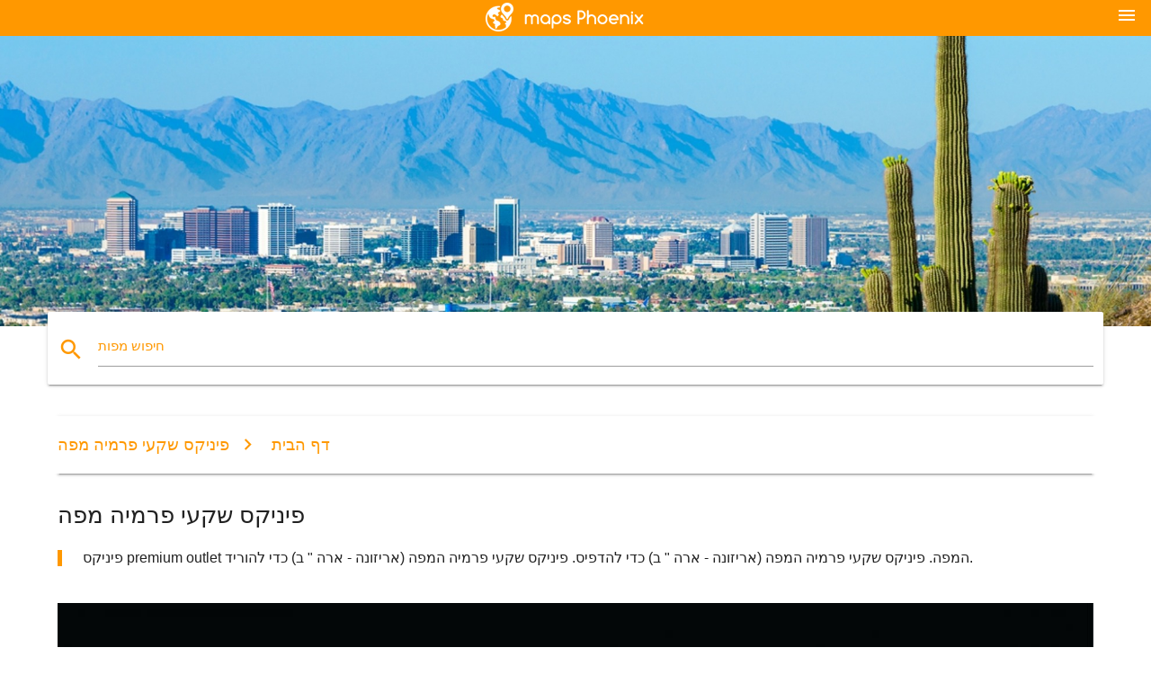

--- FILE ---
content_type: text/html; charset=UTF-8
request_url: https://he.maps-phoenix.com/%D7%A4%D7%99%D7%A0%D7%99%D7%A7%D7%A1-%D7%A9%D7%A7%D7%A2%D7%99-%D7%A4%D7%A8%D7%9E%D7%99%D7%94-%D7%9E%D7%A4%D7%94
body_size: 6841
content:


<!DOCTYPE html>
<html lang="he">
	<head>
	
		<meta charset="utf-8">
		<meta http-equiv="x-ua-compatible" content="ie=edge">
	
		<link rel="icon" type="image/png" href="/favicon.png" />

		<title>פיניקס שקעי פרמיה המפה - פיניקס premium outlet המפה (אריזונה - ארה " ב)</title>
		<meta name="description" content="פיניקס premium outlet המפה. פיניקס שקעי פרמיה המפה (אריזונה - ארה " ב) כדי להדפיס. פיניקס שקעי פרמיה המפה (אריזונה - ארה " ב) כדי להוריד." />

        <meta property="og:title" content="פיניקס שקעי פרמיה המפה - פיניקס premium outlet המפה (אריזונה - ארה " ב)" />
        <meta property="og:description" content="פיניקס premium outlet המפה. פיניקס שקעי פרמיה המפה (אריזונה - ארה " ב) כדי להדפיס. פיניקס שקעי פרמיה המפה (אריזונה - ארה " ב) כדי להוריד." />
        <meta property="og:type" content="article" />
        <meta property="og:url" content="http://he.maps-phoenix.com/פיניקס-שקעי-פרמיה-מפה" />
        <meta property="og:image" content="http://he.maps-phoenix.com/img/400/פיניקס-שקעי-פרמיה-מפה.jpg" />

        <link rel="canonical" href="https://he.maps-phoenix.com/פיניקס-שקעי-פרמיה-מפה" />

                <link rel="alternate" hreflang="en" href="https://maps-phoenix.com/phoenix-premium-outlets-map" />
        
		<!--Import Google Icon Font-->
<!--		<link href="http://fonts.googleapis.com/icon?family=Material+Icons" rel="stylesheet">-->

<!--        <link rel="stylesheet" href="--><!--css/mdb.css">-->
		<!-- Compiled and minified CSS -->
<!--		<link rel="stylesheet" href="https://cdnjs.cloudflare.com/ajax/libs/materialize/0.98.0/css/materialize.min.css">-->

<!--        <link href="--><!--css/select2.min.css" rel="stylesheet" type="text/css" />-->
        <link href="https://mediacitymapv3.newebcreations.com/css/combine.css" rel="stylesheet" type="text/css" />

        <!--Let browser know website is optimized for mobile-->
		<meta name="viewport" content="width=device-width, initial-scale=1.0"/>
		
				<style type="text/css">
		
			body {
				display: flex;
				min-height: 100vh;
				flex-direction: column;
			}

			main {
				flex: 1 0 auto;
				position: relative;
				top: -30px;
			}
			
			#searchBlock .input-field  {

			}
			
			header {
				font-size: 0;
				position: relative,
			}
			
			header a {
				display: inline-block;
			}

			#subHeader {
				padding: 5px;
			}
			
			h1 {
				font-size: 26px;
			}
			
			.container {
				width: 90%;
			}
			
			.row.marginBottomLess {
				margin-bottom: 0;
			}
			
			h2 {
				font-size: 22px;
			}
			
			blockquote {
				font-size: 16px;
				line-height: 18px;
				border-color: #ff9800;
			}
		
			.card .card-content {
				padding: 10px;
			}
			.card .card-content .card-title {
				font-size: 18px;
				line-height: 18px;
				margin-top: 6px;
				margin-bottom: 6px;
			}
            @media screen and (max-width: 600px) {
                .card .card-content .card-title {
                    font-size: 14px;
                    line-height: 14px;
                    margin-top: 6px;
                    margin-bottom: 6px;
                }
            }
			.input-field .prefix {
				top: 12px;
			}
			
			.autocomplete-content li img.circle {
				border-radius: 0;
			}


#otherWebsite li a:hover {
        text-decoration: underline;
}


		</style>
		
	</head>

	<body>

				<header class="orange">
			<div class="logo center-align">
				<a href="/">
					<img src="/img/logo.png" style="width: 220px;" />
				</a>
			</div>
			<div id="menuSelectLanguage" style="position: absolute; top: 5px; right: 15px;">
				<a href="#" class="button-collapse white-text"><i class="material-icons">menu</i></a>
			</div>
			<div id="subHeader" class="orange lighten-1 hide">
				
<div class="selectLanguage">
    <div id="selectLanguageContainer">
        <div id="selectLanguage" >

            <select id="selectLanguageSelect" data-live-search="true" data-size="8" data-width="100px">
                                <option value="ar">‫العربية</option>
                                <option value="de">Deutsch</option>
                                <option value="en">English</option>
                                <option value="es">Español</option>
                                <option value="fr">Français</option>
                                <option value="it">Italiano</option>
                                <option value="ja">日本語</option>
                                <option value="ko">한국어</option>
                                <option value="ms">Bahasa Melayu</option>
                                <option value="nl">Nederlands</option>
                                <option value="pl">Polski</option>
                                <option value="pt">Português</option>
                                <option value="ru">Русский</option>
                                <option value="tr">Türkçe</option>
                                <option value="zh">中文</option>
                                <option value="af">Afrikaans</option>
                                <option value="az">Azərbaycanca</option>
                                <option value="be">Беларуская</option>
                                <option value="bg">Български</option>
                                <option value="bn">বাংলা</option>
                                <option value="bs">Bosanski</option>
                                <option value="ca">Català</option>
                                <option value="cs">Čeština</option>
                                <option value="da">Dansk</option>
                                <option value="el">Ελληνικά</option>
                                <option value="et">Eesti</option>
                                <option value="eu">Euskara</option>
                                <option value="fa">پارسی</option>
                                <option value="fi">Suomi</option>
                                <option value="gl">Galego</option>
                                <option value="gu">ગુજરાતી</option>
                                <option value="he"selected="selected">עברית</option>
                                <option value="hi">पैरिस</option>
                                <option value="hr">Hrvatski</option>
                                <option value="ht">Kreyol ayisyen</option>
                                <option value="hu">Magyar</option>
                                <option value="hy">Հայերեն</option>
                                <option value="id">Bahasa Indonesia</option>
                                <option value="is">íslenska</option>
                                <option value="ka">ქართული</option>
                                <option value="kn">ಕನ್ನಡ</option>
                                <option value="lt">Lietuvių</option>
                                <option value="lv">Latviešu</option>
                                <option value="mk">Македонски</option>
                                <option value="mn">Монгол</option>
                                <option value="no">Norsk</option>
                                <option value="pa">ਪੰਜਾਬੀ</option>
                                <option value="ro">Română</option>
                                <option value="sk">Slovenčina</option>
                                <option value="sl">Slovenščina</option>
                                <option value="sq">Shqip</option>
                                <option value="sr">Српски</option>
                                <option value="sv">Svenska</option>
                                <option value="sw">Kiswahili</option>
                                <option value="ta">தமிழ்</option>
                                <option value="th">ภาษาไทย</option>
                                <option value="tl">Tagalog</option>
                                <option value="uk">Українська</option>
                                <option value="ur">اردو</option>
                                <option value="vi">Tiếng Việt</option>
                            </select>

        </div>
    </div>
    <style type="text/css">

        #selectLanguageContainer label {
            margin-left: 15px;
            color: white;
            font-weight: normal;
        }

        .selectLanguage {
			/* position: absolute;
			right: 10px;
			top: 5px;
			width: 100px; */
			font-size: 14px;
        }

        #selectLanguage {
            text-align: center;
        }

        #selectLanguage button {
/*            background: transparent;*/
        }

        .valign {
            display: inline-block;
            vertical-align: middle;
        }
        .vrule {
            width: 1%;
            height: 100%;
            display: inline-block;
            vertical-align: middle;
        }

        .nextIconNav {
            margin-left: 10px;
            line-height: 16px;
            width: 160px;
        }

        .side-nav a {
            line-height: auto;
            vertical-align: middle;
        }

        .side-nav .collapsible-body a {
            height: 42px;
            line-height: 42px;
            line-height: normal;
            vertical-align: middle;
            font-size: 0.9rem;
        }

/*
        #selectLanguage input {
            padding-top: 5px;
            padding-bottom: 5px;
            height: 25px;
            margin: 0 auto;
        }
*/

    </style>

</div>
			</div>
		</header>
		<div>
		<img src="/img/ban.jpg" class="responsive-img" />
		</div>		
		<main>
			<div id="searchBlock" class="container orange-text">
				<div class="row">
					<div class="col s12">
					  <div class="row card orange-text">
						<div class="input-field col s12">
						  <i class="material-icons prefix orange-text">search</i>
						  <input type="text" id="autocomplete-input" class="autocomplete light-blue-text">
						  <label for="autocomplete-input" class="orange-text">חיפוש מפות</label>
						</div>
					  </div>
					</div>
				</div>
			</div>

                        
			
			<nav class="container">
				<div class="row nav-wrapper white orange-text">
					<div class="col s12">
						<a href="/" class="breadcrumb orange-text" title="דף הבית מפות פיניקס">דף הבית</a>
						<a href="/פיניקס-שקעי-פרמיה-מפה" class="breadcrumb orange-text" title="פיניקס שקעי פרמיה מפה">פיניקס שקעי פרמיה מפה</a>
					</div>
				</div>
			</nav>
			
			<div class="container">
				<div class="row">
					<div class="col s12">
						<h1>פיניקס שקעי פרמיה מפה</h1>
						<blockquote class="orange-border">
							פיניקס premium outlet המפה. פיניקס שקעי פרמיה המפה (אריזונה - ארה " ב) כדי להדפיס. פיניקס שקעי פרמיה המפה (אריזונה - ארה " ב) כדי להוריד.													</blockquote>
					</div>

					<div class="col s12">
						<!-- Go to www.addthis.com/dashboard to customize your tools -->
						<div class="addthis_inline_share_toolbox_gn1u"></div>
					</div>
				</div>
				
				<div class="row">
					<div class="col s12" id="map">
                        <div class="mdb-lightbox">
                            <figure>
                            <a href="/img/0/פיניקס-שקעי-פרמיה-מפה.jpg" data-size="2255x1286" title="פיניקס premium outlet מפה">
						        <img class="responsive-img" src="/img/1200/פיניקס-שקעי-פרמיה-מפה.jpg" alt="פיניקס premium outlet מפה" />
                            </a>
                            </figure>
                        </div>
					</div>

                        

					<div class="col s12 center">
						<h2 class="center">פיניקס premium outlet מפה</h2>
						<a id="printButton" href="#" rel="nofollow" class="btn orange" title="פיניקס שקעי פרמיה המפה להדפסה"><i class="material-icons left">print</i><span>הדפסה</span></a>
						<a href="/download.php?id=63&name=פיניקס-שקעי-פרמיה-מפה.jpg" target="_blank" rel="nofollow"  class="btn orange" title="פיניקס שקעי פרמיה המפה להורדה"><i class="material-icons  left">system_update_alt</i><span>הורד</span></a>
					</div>
				</div>
				
				<div class="row">
					&nbsp;
				</div>
				
								
			</div>
		</main>

        <div id="mdb-lightbox-ui"></div>

		


		<footer class="page-footer orange">
			<div class="container">
				
				<!--Social buttons-->
				<div class="row social-section">
					<!-- Go to www.addthis.com/dashboard to customize your tools -->
					<div class="addthis_inline_share_toolbox_nrhe center"></div>
				</div>
				
			</div>
			<div class="footer-copyright">
				<div class="container center">
					© 2026 Copyright: <a class="white-text text-lighten-3 center" target="_blank" href="/cdn-cgi/l/email-protection#dab4bfadbfb8b9a8bfbbaeb3b5b4a99abdb7bbb3b6f4b9b5b7">Newebcreations</a>
				</div>
			</div>
		</footer>


		<!-- SCRIPTS -->
<script data-cfasync="false" src="/cdn-cgi/scripts/5c5dd728/cloudflare-static/email-decode.min.js"></script><script type="text/javascript" src="https://mediacitymapv3.newebcreations.com/js/combine.js"></script>

<!--Import jQuery before materialize.js-->
<!--<script type="text/javascript" src="https://code.jquery.com/jquery-2.1.1.min.js"></script>-->
<!-- Compiled and minified JavaScript -->
<!--<script src="https://cdnjs.cloudflare.com/ajax/libs/materialize/0.98.0/js/materialize.min.js"></script>-->

<!--<script type="text/javascript" src="--><!--js/select2/select2.min.js"></script>-->

<!--<script type="text/javascript" src="--><!--js/lightbox.js"></script>-->

<!--<script type="text/javascript" src="--><!--js/jquery.print.js"></script>-->

<!--<script type="text/javascript" src="--><!--js/jquery.printElement.js"></script>-->


<script type="text/javascript">

    $(document).ready(function() {
	
	$('input.autocomplete').autocomplete({
		data: {
						"phx התעופה מפה": "/img/400/phx-התעופה-מפה.jpg",
						"פיניקס התעופה מפה": "/img/400/פיניקס-התעופה-מפה.jpg",
						"פיניקס מיקוד המפה": "/img/400/פיניקס-מיקוד-המפה.jpg",
						"מיקוד המפה פיניקס": "/img/400/מיקוד-המפה-פיניקס.jpg",
						"מפה של פיניקס": "/img/400/מפה-של-פיניקס.jpg",
						"נמל התעופה סקיי מפה": "/img/400/נמל-התעופה-סקיי-מפה.jpg",
						"מפה של אזור פיניקס": "/img/400/מפה-של-אזור-פיניקס.jpg",
						"מפה של פיניקס אריזונה": "/img/400/מפה-של-פיניקס-אריזונה.jpg",
						"מפה של פיניקס, az": "/img/400/מפה-של-פיניקס,-az.jpg",
						"פיניקס אזור המפה": "/img/400/פיניקס-אזור-המפה.jpg",
						"פיניקס רכבת קלה מפה": "/img/400/פיניקס-רכבת-קלה-מפה.jpg",
						"החשמן ישיבה אצטדיון מפה": "/img/400/החשמן-ישיבה-אצטדיון-מפה.jpg",
						"הקרדינלים אצטדיון מפה": "/img/400/הקרדינלים-אצטדיון-מפה.jpg",
						"diamondbacks אצטדיון מפה": "/img/400/diamondbacks-אצטדיון-מפה.jpg",
						"האוניברסיטה של פיניקס אצטדיון מפה": "/img/400/האוניברסיטה-של-פיניקס-אצטדיון-מפה.jpg",
						"הקרדינלים ישיבה מפה": "/img/400/הקרדינלים-ישיבה-מפה.jpg",
						"העיר פיניקס מפה": "/img/400/העיר-פיניקס-מפה.jpg",
						"העיר פיניקס ובנייה מפה": "/img/400/העיר-פיניקס-ובנייה-מפה.jpg",
						"פשע המפה פיניקס": "/img/400/פשע-המפה-פיניקס.jpg",
						"במרכז העיר פיניקס מפה": "/img/400/במרכז-העיר-פיניקס-מפה.jpg",
						"מפה של פיניקס מיקוד": "/img/400/מפה-של-פיניקס-מיקוד.jpg",
						"מפה של phx": "/img/400/מפה-של-phx.jpg",
						"הרכבת הקלה פיניקס מפה": "/img/400/הרכבת-הקלה-פיניקס-מפה.jpg",
						"האוניברסיטה של פיניקס אצטדיון חניה מפה": "/img/400/האוניברסיטה-של-פיניקס-אצטדיון-חניה-מפה.jpg",
						"גן עדן העמק קניון מפה": "/img/400/גן-עדן-העמק-קניון-מפה.jpg",
						"phx נמל התעופה מפה": "/img/400/phx-נמל-התעופה-מפה.jpg",
						"phx טרמינל 4 מפה": "/img/400/phx-טרמינל-4-מפה.jpg",
						"עמק מטרו המפה אוטובוס": "/img/400/עמק-מטרו-המפה-אוטובוס.jpg",
						"מפה של אזור פיניקס": "/img/400/מפה-של-אזור-פיניקס.jpg",
						"מפה של נמל התעופה סקיי": "/img/400/מפה-של-נמל-התעופה-סקיי.jpg",
						"סקיי הרבור טרמינל 4 מפה": "/img/400/סקיי-הרבור-טרמינל-4-מפה.jpg",
						"עמק מטרו רכבת קלה מפה": "/img/400/עמק-מטרו-רכבת-קלה-מפה.jpg",
						"עמק מפת המטרו": "/img/400/עמק-מפת-המטרו.jpg",
						"מפה של פיניקס ואת האזור שמסביב": "/img/400/מפה-של-פיניקס-ואת-האזור-שמסביב.jpg",
						"מפה של פיניקס, az באזור": "/img/400/מפה-של-פיניקס,-az-באזור.jpg",
						"פיניקס אזור מיקוד המפה": "/img/400/פיניקס-אזור-מיקוד-המפה.jpg",
						"מפה של פיניקס שכונות": "/img/400/מפה-של-פיניקס-שכונות.jpg",
						"מפה של פארק פיניקס": "/img/400/מפה-של-פארק-פיניקס.jpg",
						"פיניקס אריזונה מיקוד המפה": "/img/400/פיניקס-אריזונה-מיקוד-המפה.jpg",
						"סקיי הרבור מסוף המפה": "/img/400/סקיי-הרבור-מסוף-המפה.jpg",
						"phx סקיי הרבור מפה": "/img/400/phx-סקיי-הרבור-מפה.jpg",
						"סקיי הרבור חניה מפה": "/img/400/סקיי-הרבור-חניה-מפה.jpg",
						"skyharbor מפה": "/img/400/skyharbor-מפה.jpg",
						"פיניקס הגעה לשדה התעופה מפה": "/img/400/פיניקס-הגעה-לשדה-התעופה-מפה.jpg",
						"Phoenix airport terminal 4 מפה": "/img/400/phoenix-airport-terminal-4-מפה.jpg",
						"המפה פיניקס אריזונה": "/img/400/המפה-פיניקס-אריזונה.jpg",
						"פיניקס נמל התעופה מפה": "/img/400/פיניקס-נמל-התעופה-מפה.jpg",
						"פיניקס פשע המפה על ידי מיקוד": "/img/400/פיניקס-פשע-המפה-על-ידי-מיקוד.jpg",
						"פניקס סקיי הרבור התעופה מפה": "/img/400/פניקס-סקיי-הרבור-התעופה-מפה.jpg",
						"פניקס סקיי הרבור טרמינל 4 מפה": "/img/400/פניקס-סקיי-הרבור-טרמינל-4-מפה.jpg",
						"פניקס סקיי הרבור מסוף המפה": "/img/400/פניקס-סקיי-הרבור-מסוף-המפה.jpg",
						"פיניקס מסוף המפה": "/img/400/פיניקס-מסוף-המפה.jpg",
						"פיניקס קוד אזור המפה": "/img/400/פיניקס-קוד-אזור-המפה.jpg",
						"פיניקס הקולג ' מפת הקמפוס": "/img/400/פיניקס-הקולג-'-מפת-הקמפוס.jpg",
						"הפניקס מרכז הכנסים מפה": "/img/400/הפניקס-מרכז-הכנסים-מפה.jpg",
						"פיניקס המהיר מפה": "/img/400/פיניקס-המהיר-מפה.jpg",
						"Phoenix international raceway מפה": "/img/400/phoenix-international-raceway-מפה.jpg",
						"פיניקס קניון מפה": "/img/400/פיניקס-קניון-מפה.jpg",
						"פיניקס מפת ארה " ב": "/img/400/פיניקס-מפת-ארה-"-ב.jpg",
						"פיניקס המפה עם ערים": "/img/400/פיניקס-המפה-עם-ערים.jpg",
						"Phoenix mountain preserve מפה": "/img/400/phoenix-mountain-preserve-מפה.jpg",
						"פיניקס על המפה": "/img/400/פיניקס-על-המפה.jpg",
						"פיניקס שקעי פרמיה מפה": "/img/400/פיניקס-שקעי-פרמיה-מפה.jpg",
						"פיניקס מפת המכ " ם": "/img/400/פיניקס-מפת-המכ-"-ם.jpg",
						"מפה של אזור מטרו פיניקס": "/img/400/מפה-של-אזור-מטרו-פיניקס.jpg",
						"פיניקס מפת הדרכים": "/img/400/פיניקס-מפת-הדרכים.jpg",
						"פיניקס בית הספר המחוזי מפה": "/img/400/פיניקס-בית-הספר-המחוזי-מפה.jpg",
						"פיניקס street map": "/img/400/פיניקס-street-map.jpg",
						"פיניקס הפרברים מפה": "/img/400/פיניקס-הפרברים-מפה.jpg",
						"פיניקס ובנייה מפה": "/img/400/פיניקס-ובנייה-מפה.jpg",
						"מפת גן החיות פניקס": "/img/400/מפת-גן-החיות-פניקס.jpg",
						"עקרב המפה פיניקס": "/img/400/עקרב-המפה-פיניקס.jpg",
						"פיניקס מפה": "/img/400/פיניקס-מפה.jpg",
						"מפה של פיניקס, קורסי גולף": "/img/400/מפה-של-פיניקס,-קורסי-גולף.jpg",
						"מפת חנות פיניקס": "/img/400/מפת-חנות-פיניקס.jpg",
						"פיניקס אוטובוס מפה": "/img/400/פיניקס-אוטובוס-מפה.jpg",
						"פיניקס אופניים מפה": "/img/400/פיניקס-אופניים-מפה.jpg",
						"פיניקס מבשלות מפה": "/img/400/פיניקס-מבשלות-מפה.jpg",
						"פיניקס תעלת מפה": "/img/400/פיניקס-תעלת-מפה.jpg",
						"פיניקס בתי קזינו מפה": "/img/400/פיניקס-בתי-קזינו-מפה.jpg",
						"פיניקס החולים לילדים המפה": "/img/400/פיניקס-החולים-לילדים-המפה.jpg",
						"פיניקס מרתון מפה": "/img/400/פיניקס-מרתון-מפה.jpg",
						"פיניקס תחבורה ציבורית מפה": "/img/400/פיניקס-תחבורה-ציבורית-מפה.jpg",
						"פיניקס עמק מטרו רכבת קלה מפה": "/img/400/פיניקס-עמק-מטרו-רכבת-קלה-מפה.jpg",
					},
		limit: 20, // The max amount of results that can be shown at once. Default: Infinity.
	});
	
	$('input.autocomplete').on("change", function() {
		var data = {
						"phx התעופה מפה": "/phx-התעופה-מפה",
						"פיניקס התעופה מפה": "/פיניקס-התעופה-מפה",
						"פיניקס מיקוד המפה": "/פיניקס-מיקוד-המפה",
						"מיקוד המפה פיניקס": "/מיקוד-המפה-פיניקס",
						"מפה של פיניקס": "/מפה-של-פיניקס",
						"נמל התעופה סקיי מפה": "/נמל-התעופה-סקיי-מפה",
						"מפה של אזור פיניקס": "/מפה-של-אזור-פיניקס",
						"מפה של פיניקס אריזונה": "/מפה-של-פיניקס-אריזונה",
						"מפה של פיניקס, az": "/מפה-של-פיניקס,-az",
						"פיניקס אזור המפה": "/פיניקס-אזור-המפה",
						"פיניקס רכבת קלה מפה": "/פיניקס-רכבת-קלה-מפה",
						"החשמן ישיבה אצטדיון מפה": "/החשמן-ישיבה-אצטדיון-מפה",
						"הקרדינלים אצטדיון מפה": "/הקרדינלים-אצטדיון-מפה",
						"diamondbacks אצטדיון מפה": "/diamondbacks-אצטדיון-מפה",
						"האוניברסיטה של פיניקס אצטדיון מפה": "/האוניברסיטה-של-פיניקס-אצטדיון-מפה",
						"הקרדינלים ישיבה מפה": "/הקרדינלים-ישיבה-מפה",
						"העיר פיניקס מפה": "/העיר-פיניקס-מפה",
						"העיר פיניקס ובנייה מפה": "/העיר-פיניקס-ובנייה-מפה",
						"פשע המפה פיניקס": "/פשע-המפה-פיניקס",
						"במרכז העיר פיניקס מפה": "/במרכז-העיר-פיניקס-מפה",
						"מפה של פיניקס מיקוד": "/מפה-של-פיניקס-מיקוד",
						"מפה של phx": "/מפה-של-phx",
						"הרכבת הקלה פיניקס מפה": "/הרכבת-הקלה-פיניקס-מפה",
						"האוניברסיטה של פיניקס אצטדיון חניה מפה": "/האוניברסיטה-של-פיניקס-אצטדיון-חניה-מפה",
						"גן עדן העמק קניון מפה": "/גן-עדן-העמק-קניון-מפה",
						"phx נמל התעופה מפה": "/phx-נמל-התעופה-מפה",
						"phx טרמינל 4 מפה": "/phx-טרמינל-4-מפה",
						"עמק מטרו המפה אוטובוס": "/עמק-מטרו-המפה-אוטובוס",
						"מפה של אזור פיניקס": "/מפה-של-אזור-פיניקס",
						"מפה של נמל התעופה סקיי": "/מפה-של-נמל-התעופה-סקיי",
						"סקיי הרבור טרמינל 4 מפה": "/סקיי-הרבור-טרמינל-4-מפה",
						"עמק מטרו רכבת קלה מפה": "/עמק-מטרו-רכבת-קלה-מפה",
						"עמק מפת המטרו": "/עמק-מפת-המטרו",
						"מפה של פיניקס ואת האזור שמסביב": "/מפה-של-פיניקס-ואת-האזור-שמסביב",
						"מפה של פיניקס, az באזור": "/מפה-של-פיניקס,-az-באזור",
						"פיניקס אזור מיקוד המפה": "/פיניקס-אזור-מיקוד-המפה",
						"מפה של פיניקס שכונות": "/מפה-של-פיניקס-שכונות",
						"מפה של פארק פיניקס": "/מפה-של-פארק-פיניקס",
						"פיניקס אריזונה מיקוד המפה": "/פיניקס-אריזונה-מיקוד-המפה",
						"סקיי הרבור מסוף המפה": "/סקיי-הרבור-מסוף-המפה",
						"phx סקיי הרבור מפה": "/phx-סקיי-הרבור-מפה",
						"סקיי הרבור חניה מפה": "/סקיי-הרבור-חניה-מפה",
						"skyharbor מפה": "/skyharbor-מפה",
						"פיניקס הגעה לשדה התעופה מפה": "/פיניקס-הגעה-לשדה-התעופה-מפה",
						"Phoenix airport terminal 4 מפה": "/phoenix-airport-terminal-4-מפה",
						"המפה פיניקס אריזונה": "/המפה-פיניקס-אריזונה",
						"פיניקס נמל התעופה מפה": "/פיניקס-נמל-התעופה-מפה",
						"פיניקס פשע המפה על ידי מיקוד": "/פיניקס-פשע-המפה-על-ידי-מיקוד",
						"פניקס סקיי הרבור התעופה מפה": "/פניקס-סקיי-הרבור-התעופה-מפה",
						"פניקס סקיי הרבור טרמינל 4 מפה": "/פניקס-סקיי-הרבור-טרמינל-4-מפה",
						"פניקס סקיי הרבור מסוף המפה": "/פניקס-סקיי-הרבור-מסוף-המפה",
						"פיניקס מסוף המפה": "/פיניקס-מסוף-המפה",
						"פיניקס קוד אזור המפה": "/פיניקס-קוד-אזור-המפה",
						"פיניקס הקולג ' מפת הקמפוס": "/פיניקס-הקולג-'-מפת-הקמפוס",
						"הפניקס מרכז הכנסים מפה": "/הפניקס-מרכז-הכנסים-מפה",
						"פיניקס המהיר מפה": "/פיניקס-המהיר-מפה",
						"Phoenix international raceway מפה": "/phoenix-international-raceway-מפה",
						"פיניקס קניון מפה": "/פיניקס-קניון-מפה",
						"פיניקס מפת ארה " ב": "/פיניקס-מפת-ארה-"-ב",
						"פיניקס המפה עם ערים": "/פיניקס-המפה-עם-ערים",
						"Phoenix mountain preserve מפה": "/phoenix-mountain-preserve-מפה",
						"פיניקס על המפה": "/פיניקס-על-המפה",
						"פיניקס שקעי פרמיה מפה": "/פיניקס-שקעי-פרמיה-מפה",
						"פיניקס מפת המכ " ם": "/פיניקס-מפת-המכ-"-ם",
						"מפה של אזור מטרו פיניקס": "/מפה-של-אזור-מטרו-פיניקס",
						"פיניקס מפת הדרכים": "/פיניקס-מפת-הדרכים",
						"פיניקס בית הספר המחוזי מפה": "/פיניקס-בית-הספר-המחוזי-מפה",
						"פיניקס street map": "/פיניקס-street-map",
						"פיניקס הפרברים מפה": "/פיניקס-הפרברים-מפה",
						"פיניקס ובנייה מפה": "/פיניקס-ובנייה-מפה",
						"מפת גן החיות פניקס": "/מפת-גן-החיות-פניקס",
						"עקרב המפה פיניקס": "/עקרב-המפה-פיניקס",
						"פיניקס מפה": "/פיניקס-מפה",
						"מפה של פיניקס, קורסי גולף": "/מפה-של-פיניקס,-קורסי-גולף",
						"מפת חנות פיניקס": "/מפת-חנות-פיניקס",
						"פיניקס אוטובוס מפה": "/פיניקס-אוטובוס-מפה",
						"פיניקס אופניים מפה": "/פיניקס-אופניים-מפה",
						"פיניקס מבשלות מפה": "/פיניקס-מבשלות-מפה",
						"פיניקס תעלת מפה": "/פיניקס-תעלת-מפה",
						"פיניקס בתי קזינו מפה": "/פיניקס-בתי-קזינו-מפה",
						"פיניקס החולים לילדים המפה": "/פיניקס-החולים-לילדים-המפה",
						"פיניקס מרתון מפה": "/פיניקס-מרתון-מפה",
						"פיניקס תחבורה ציבורית מפה": "/פיניקס-תחבורה-ציבורית-מפה",
						"פיניקס עמק מטרו רכבת קלה מפה": "/פיניקס-עמק-מטרו-רכבת-קלה-מפה",
					};

		var label = $(this).val();
		var url = '';
		$.each(data, function(key, value) {
			if (label == key) {
				url = value;
			}
		});
		if (url != '')
			location.href = url;
		
	});
	
	
	
	var currentLanguage = "HE";

	$('#selectLanguage select').select2({
		placeholder: 'Select your language'
	});

	$('#selectLanguage select').on("change", function() {
		var val = $(this).val();

		if (val != currentLanguage) {
			if (val == "en")
				location.href = 'http://maps-phoenix.com/';
			else
				location.href = 'http://'+val+'.maps-phoenix.com/';
		}
	});

    $("#menuSelectLanguage a").click(function() {

        if ($("#subHeader").hasClass("hide")) {
            $("#subHeader").removeClass("hide");
        } else {
            $("#subHeader").addClass("hide");
        }

        return false;
    });
	

    });


</script>

<!-- Go to www.addthis.com/dashboard to customize your tools -->
<script type="text/javascript" src="//s7.addthis.com/js/300/addthis_widget.js#pubid=ra-535972064203a2c9"></script>

<script>
    (function(i,s,o,g,r,a,m){i['GoogleAnalyticsObject']=r;i[r]=i[r]||function(){
        (i[r].q=i[r].q||[]).push(arguments)},i[r].l=1*new Date();a=s.createElement(o),
        m=s.getElementsByTagName(o)[0];a.async=1;a.src=g;m.parentNode.insertBefore(a,m)
    })(window,document,'script','https://www.google-analytics.com/analytics.js','ga');

    ga('create', 'UA-93790816-36', 'auto');
    ga('send', 'pageview');

</script>




        <script type="text/javascript">

            $(function () {
                $("#mdb-lightbox-ui").load("https://mediacitymapv3.newebcreations.com/mdb-addons/mdb-lightbox-ui.html");

                $("#printButton").click(function() {
                    var imgPrint = $("#map").clone();
                    imgPrint.print();
                    return false;
                });
            });

        </script>


	<script defer src="https://static.cloudflareinsights.com/beacon.min.js/vcd15cbe7772f49c399c6a5babf22c1241717689176015" integrity="sha512-ZpsOmlRQV6y907TI0dKBHq9Md29nnaEIPlkf84rnaERnq6zvWvPUqr2ft8M1aS28oN72PdrCzSjY4U6VaAw1EQ==" data-cf-beacon='{"version":"2024.11.0","token":"e2d58ae8e12f4d5283f4558c33f58fd5","r":1,"server_timing":{"name":{"cfCacheStatus":true,"cfEdge":true,"cfExtPri":true,"cfL4":true,"cfOrigin":true,"cfSpeedBrain":true},"location_startswith":null}}' crossorigin="anonymous"></script>
</body>
</html>


--- FILE ---
content_type: text/plain
request_url: https://www.google-analytics.com/j/collect?v=1&_v=j102&a=34866782&t=pageview&_s=1&dl=https%3A%2F%2Fhe.maps-phoenix.com%2F%25D7%25A4%25D7%2599%25D7%25A0%25D7%2599%25D7%25A7%25D7%25A1-%25D7%25A9%25D7%25A7%25D7%25A2%25D7%2599-%25D7%25A4%25D7%25A8%25D7%259E%25D7%2599%25D7%2594-%25D7%259E%25D7%25A4%25D7%2594&ul=en-us%40posix&dt=%D7%A4%D7%99%D7%A0%D7%99%D7%A7%D7%A1%20%D7%A9%D7%A7%D7%A2%D7%99%20%D7%A4%D7%A8%D7%9E%D7%99%D7%94%20%D7%94%D7%9E%D7%A4%D7%94%20-%20%D7%A4%D7%99%D7%A0%D7%99%D7%A7%D7%A1%20premium%20outlet%20%D7%94%D7%9E%D7%A4%D7%94%20(%D7%90%D7%A8%D7%99%D7%96%D7%95%D7%A0%D7%94%20-%20%D7%90%D7%A8%D7%94%20%22%20%D7%91)&sr=1280x720&vp=1280x720&_u=IEBAAEABAAAAACAAI~&jid=731163584&gjid=133609821&cid=1829505539.1768967807&tid=UA-93790816-36&_gid=1103460214.1768967807&_r=1&_slc=1&z=1822417327
body_size: -451
content:
2,cG-DM2C2RXTPK